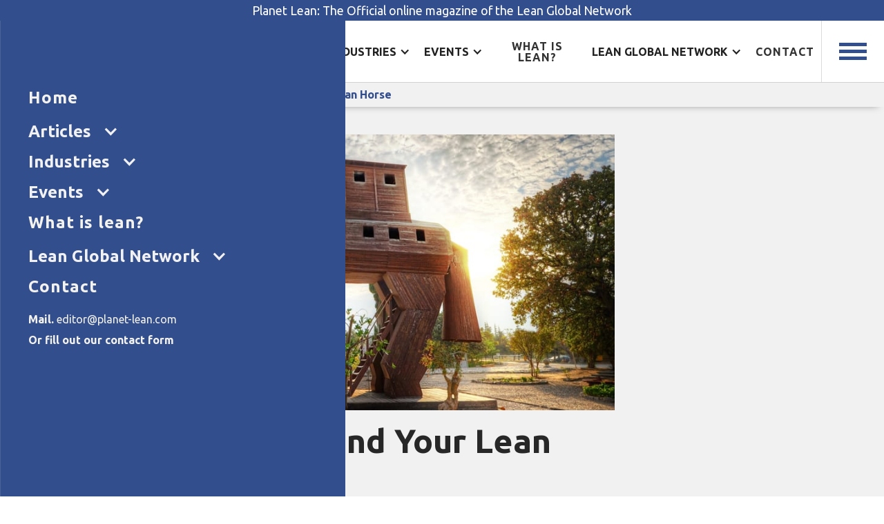

--- FILE ---
content_type: text/html
request_url: https://www.planet-lean.com/articles/all-by-yourself-find-your-lean-trojan-horse
body_size: 16632
content:
<!DOCTYPE html><!-- Last Published: Mon Jan 19 2026 13:00:29 GMT+0000 (Coordinated Universal Time) --><html data-wf-domain="www.planet-lean.com" data-wf-page="63e10f21107b4a4e585cf234" data-wf-site="63e10e9fed21c8eec4e91804" lang="en" data-wf-collection="63e10f21107b4a08c75cf232" data-wf-item-slug="all-by-yourself-find-your-lean-trojan-horse"><head><meta charset="utf-8"/><title>All by Yourself? Find Your Lean Trojan Horse</title><meta content="All by Yourself? Find Your Lean Trojan Horse" property="og:title"/><meta content="https://cdn.prod.website-files.com/63e10f20140d9cbf73f9b946/649051714935bc23533e7585_Find-your-Trojan-Horse-when-starting-off-a-lean-transformation.jpeg" property="og:image"/><meta content="All by Yourself? Find Your Lean Trojan Horse" property="twitter:title"/><meta content="https://cdn.prod.website-files.com/63e10f20140d9cbf73f9b946/649051714935bc23533e7585_Find-your-Trojan-Horse-when-starting-off-a-lean-transformation.jpeg" property="twitter:image"/><meta content="width=device-width, initial-scale=1" name="viewport"/><link href="https://cdn.prod.website-files.com/63e10e9fed21c8eec4e91804/css/planet-lean.shared.7b9cec82a.min.css" rel="stylesheet" type="text/css" integrity="sha384-e5zsgq0Qg05sD+Bn378atxx9xsHxi4BUIgCQgrpRZUqcG7W9odnARyCDj7Gpjoec" crossorigin="anonymous"/><link href="https://fonts.googleapis.com" rel="preconnect"/><link href="https://fonts.gstatic.com" rel="preconnect" crossorigin="anonymous"/><script src="https://ajax.googleapis.com/ajax/libs/webfont/1.6.26/webfont.js" type="text/javascript"></script><script type="text/javascript">WebFont.load({  google: {    families: ["Ubuntu:300,300italic,400,400italic,500,500italic,700,700italic","Cardo:regular,italic,700"]  }});</script><script type="text/javascript">!function(o,c){var n=c.documentElement,t=" w-mod-";n.className+=t+"js",("ontouchstart"in o||o.DocumentTouch&&c instanceof DocumentTouch)&&(n.className+=t+"touch")}(window,document);</script><link href="https://cdn.prod.website-files.com/63e10e9fed21c8eec4e91804/645e2ddc6ef85e96abfb115c_pl-favicon.png" rel="shortcut icon" type="image/x-icon"/><link href="https://cdn.prod.website-files.com/63e10e9fed21c8eec4e91804/645e2de9c7969289ec66494b_pl-webclip.png" rel="apple-touch-icon"/><script async="" src="https://www.googletagmanager.com/gtag/js?id=G-E4L75E4B1Q"></script><script type="text/javascript">window.dataLayer = window.dataLayer || [];function gtag(){dataLayer.push(arguments);}gtag('set', 'developer_id.dZGVlNj', true);gtag('js', new Date());gtag('config', 'G-E4L75E4B1Q');</script><!-- Google Tag Manager -->
<script>(function(w,d,s,l,i){w[l]=w[l]||[];w[l].push({'gtm.start':
new Date().getTime(),event:'gtm.js'});var f=d.getElementsByTagName(s)[0],
j=d.createElement(s),dl=l!='dataLayer'?'&l='+l:'';j.async=true;j.src=
'https://www.googletagmanager.com/gtm.js?id='+i+dl;f.parentNode.insertBefore(j,f);
})(window,document,'script','dataLayer','GTM-MNG3FG7');</script>
<!-- End Google Tag Manager -->

<script id="jetboost-script" type="text/javascript"> window.JETBOOST_SITE_ID = "cleh47zja00ma0lyk4e4lhk2q"; (function(d) { var s = d.createElement("script"); s.src = "https://cdn.jetboost.io/jetboost.js"; s.async = 1; d.getElementsByTagName("head")[0].appendChild(s); })(document); </script>


<script type="text/javascript">
  // Check if the current page URL starts with the specified URL
  if (window.location.href.startsWith("https://planet-lean.webflow.io/articles/")) {
    // Create a new script element
    var script = document.createElement('script');
    script.type = 'text/javascript';
    script.src = 'https://platform-api.sharethis.com/js/sharethis.js#property=646741821b837f0019d4236c&product=sop';
    script.async = true;

    // Append the script element to the document's head
    document.head.appendChild(script);
  }
</script>
</head><body><div class="preheader"><div class="preheader__text"><a href="#" class="preheader--link">Planet Lean: The Official online magazine of the Lean Global Network<strong></strong></a></div></div><div class="navbar"><a href="/" class="navbar__brand w-inline-block"><img src="https://cdn.prod.website-files.com/63e10e9fed21c8eec4e91804/681b4dff95df79b20cf18025_planet-lean.svg" loading="lazy" alt="" class="navbar__brand--logo"/></a><div class="navbar__menu"><a href="/" class="navbar__menu--link">Home</a><div data-hover="false" data-delay="0" class="navbar-menu--dropdown w-dropdown"><div class="navbar-menu--dropdown--toggle w-dropdown-toggle"><div class="navbar-menu--dropdown-icon w-icon-dropdown-toggle"></div><div class="navbar-menu--dropdown-text">Articles</div></div><nav class="navbar-menu--dropdown-list w-dropdown-list"><a href="/articles" class="nabar-meu--dropdown-link all w-dropdown-link">All articles</a><div class="navbar-list-wrapper w-dyn-list"><div role="list" class="navbar-list w-dyn-items"><div role="listitem" class="navbar-item w-dyn-item"><a href="/categories/columns" class="nabar-meu--dropdown-link w-dropdown-link">Columns</a></div><div role="listitem" class="navbar-item w-dyn-item"><a href="/categories/case-studies" class="nabar-meu--dropdown-link w-dropdown-link">Case studies</a></div><div role="listitem" class="navbar-item w-dyn-item"><a href="/categories/features" class="nabar-meu--dropdown-link w-dropdown-link">Features</a></div><div role="listitem" class="navbar-item w-dyn-item"><a href="/categories/interviews" class="nabar-meu--dropdown-link w-dropdown-link">Interviews</a></div></div></div></nav></div><div data-hover="false" data-delay="0" class="navbar-menu--dropdown w-dropdown"><div class="navbar-menu--dropdown--toggle w-dropdown-toggle"><div class="navbar-menu--dropdown-icon w-icon-dropdown-toggle"></div><div class="navbar-menu--dropdown-text">Industries</div></div><nav class="navbar-menu--dropdown-list w-dropdown-list"><div class="navbar-list-wrapper w-dyn-list"><div role="list" class="navbar-list w-dyn-items"><div role="listitem" class="navbar-item w-dyn-item"><a href="/categories/focus-lean-construction" class="nabar-meu--dropdown-link w-dropdown-link">Lean Construction</a></div><div role="listitem" class="navbar-item w-dyn-item"><a href="/categories/focus-lean-digital" class="nabar-meu--dropdown-link w-dropdown-link">Lean Digital</a></div><div role="listitem" class="navbar-item w-dyn-item"><a href="/categories/focus-lean-n-food" class="nabar-meu--dropdown-link w-dropdown-link">Lean-n-Food</a></div><div role="listitem" class="navbar-item w-dyn-item"><a href="/categories/focus-lean-product-development" class="nabar-meu--dropdown-link w-dropdown-link">Lean Product Development</a></div><div role="listitem" class="navbar-item w-dyn-item"><a href="/categories/focus-lean-manufacturing" class="nabar-meu--dropdown-link w-dropdown-link">Lean Manufacturing</a></div><div role="listitem" class="navbar-item w-dyn-item"><a href="/categories/focus-lean-government" class="nabar-meu--dropdown-link w-dropdown-link">Lean Government</a></div><div role="listitem" class="navbar-item w-dyn-item"><a href="/categories/focus-lean-healthcare" class="nabar-meu--dropdown-link w-dropdown-link">Lean Healthcare</a></div><div role="listitem" class="navbar-item w-dyn-item"><a href="/categories/focus-lean-services" class="nabar-meu--dropdown-link w-dropdown-link">Lean Services</a></div></div></div></nav></div><div data-hover="false" data-delay="0" class="navbar-menu--dropdown w-dropdown"><div class="navbar-menu--dropdown--toggle w-dropdown-toggle"><div class="navbar-menu--dropdown-icon w-icon-dropdown-toggle"></div><div class="navbar-menu--dropdown-text">Events</div></div><nav class="navbar-menu--dropdown-list w-dropdown-list"><a href="/lean-global-connection-2025" class="nabar-meu--dropdown-link w-dropdown-link">Lean Global Connection</a></nav></div><a href="/what-is-lean" class="navbar__menu--link">What is lean?</a><div data-hover="false" data-delay="0" class="navbar-menu--dropdown w-dropdown"><div class="navbar-menu--dropdown--toggle w-dropdown-toggle"><div class="navbar-menu--dropdown-icon w-icon-dropdown-toggle"></div><div class="navbar-menu--dropdown-text">Lean global network</div></div><nav class="navbar-menu--dropdown-list w-dropdown-list"><a href="/lean-global-network" class="nabar-meu--dropdown-link w-dropdown-link">About LGN</a><a href="/lean-global-network/what-we-do" class="nabar-meu--dropdown-link w-dropdown-link">What we do</a><a href="/lean-global-network/how-to-join" class="nabar-meu--dropdown-link w-dropdown-link">How to join</a><a href="/lean-global-network/institutes" class="nabar-meu--dropdown-link w-dropdown-link">Institutes</a><a href="/lean-global-network/publications" class="nabar-meu--dropdown-link w-dropdown-link">Publications</a></nav></div><a href="/contact" class="navbar__menu--link">Contact</a></div><a data-w-id="455c0547-9409-0b2f-b494-ef36a9bf9f96" href="#" class="hamburger__container w-inline-block"><div class="hamburger__menu--wrap"><div class="hamburger__menu--line"></div><div class="hamburger__menu--line middle"></div><div class="hamburger__menu--line"></div></div></a><div class="navbar__mobile"><a href="/" class="navbar__mobile--link">Home</a><div data-hover="false" data-delay="0" class="navbar__mobile-dropdown w-dropdown"><div class="navbar__mobile--dropdown-toggle w-dropdown-toggle"><div class="navbar__mobile-dropdown-icon w-icon-dropdown-toggle"></div><div class="navbar-menu--dropdown-text mobile">Articles</div></div><nav class="navbar__mobile--dropdown-list w-dropdown-list"><a href="/articles" class="navbar__mobile--dropdown-link">All articles</a><div class="navbar-list-wrapper w-dyn-list"><div role="list" class="navbar-list w-dyn-items"><div role="listitem" class="navbar-item w-dyn-item"><a href="/categories/columns" class="navbar__mobile--dropdown-link">Columns</a></div><div role="listitem" class="navbar-item w-dyn-item"><a href="/categories/case-studies" class="navbar__mobile--dropdown-link">Case studies</a></div><div role="listitem" class="navbar-item w-dyn-item"><a href="/categories/features" class="navbar__mobile--dropdown-link">Features</a></div><div role="listitem" class="navbar-item w-dyn-item"><a href="/categories/interviews" class="navbar__mobile--dropdown-link">Interviews</a></div></div></div></nav></div><div data-hover="false" data-delay="0" class="navbar__mobile-dropdown w-dropdown"><div class="navbar__mobile--dropdown-toggle w-dropdown-toggle"><div class="navbar__mobile-dropdown-icon w-icon-dropdown-toggle"></div><div class="navbar-menu--dropdown-text mobile">Industries</div></div><nav class="navbar__mobile--dropdown-list w-dropdown-list"><div class="navbar-list-wrapper w-dyn-list"><div role="list" class="navbar-list w-dyn-items"><div role="listitem" class="navbar-item w-dyn-item"><a href="/categories/focus-lean-construction" class="navbar__mobile--dropdown-link w-dropdown-link">Lean Construction</a></div><div role="listitem" class="navbar-item w-dyn-item"><a href="/categories/focus-lean-digital" class="navbar__mobile--dropdown-link w-dropdown-link">Lean Digital</a></div><div role="listitem" class="navbar-item w-dyn-item"><a href="/categories/focus-lean-n-food" class="navbar__mobile--dropdown-link w-dropdown-link">Lean-n-Food</a></div><div role="listitem" class="navbar-item w-dyn-item"><a href="/categories/focus-lean-product-development" class="navbar__mobile--dropdown-link w-dropdown-link">Lean Product Development</a></div><div role="listitem" class="navbar-item w-dyn-item"><a href="/categories/focus-lean-manufacturing" class="navbar__mobile--dropdown-link w-dropdown-link">Lean Manufacturing</a></div><div role="listitem" class="navbar-item w-dyn-item"><a href="/categories/focus-lean-government" class="navbar__mobile--dropdown-link w-dropdown-link">Lean Government</a></div><div role="listitem" class="navbar-item w-dyn-item"><a href="/categories/focus-lean-healthcare" class="navbar__mobile--dropdown-link w-dropdown-link">Lean Healthcare</a></div><div role="listitem" class="navbar-item w-dyn-item"><a href="/categories/focus-lean-services" class="navbar__mobile--dropdown-link w-dropdown-link">Lean Services</a></div></div></div></nav></div><div data-hover="false" data-delay="0" class="navbar__mobile-dropdown w-dropdown"><div class="navbar__mobile--dropdown-toggle w-dropdown-toggle"><div class="navbar__mobile-dropdown-icon w-icon-dropdown-toggle"></div><div class="navbar-menu--dropdown-text mobile">Events</div></div><nav class="navbar__mobile--dropdown-list w-dropdown-list"><a href="/lean-global-connection-2025" class="navbar__mobile--dropdown-link">Lean Global Connection</a></nav></div><a href="/what-is-lean" class="navbar__mobile--link">What is lean?</a><div data-hover="false" data-delay="0" class="navbar__mobile-dropdown w-dropdown"><div class="navbar__mobile--dropdown-toggle w-dropdown-toggle"><div class="navbar__mobile-dropdown-icon w-icon-dropdown-toggle"></div><div class="navbar-menu--dropdown-text mobile">Lean Global Network</div></div><nav class="navbar__mobile--dropdown-list w-dropdown-list"><a href="/lean-global-network" class="navbar__mobile--dropdown-link">About LGN</a><a href="/lean-global-network/what-we-do" class="navbar__mobile--dropdown-link">What we do</a><a href="/lean-global-network/how-to-join" class="navbar__mobile--dropdown-link">How to join</a><a href="/lean-global-network/institutes" class="navbar__mobile--dropdown-link">Institutes</a><a href="/lean-global-network/publications" class="navbar__mobile--dropdown-link">Publications</a></nav></div><a href="/contact" class="navbar__mobile--link">Contact</a><div class="mobile__search--bar hide"><div class="heading__search--block w-form"><form id="wf-form-search" name="wf-form-search" data-name="search" action="/artikel" method="get" class="heading__search--field" data-wf-page-id="63e10f21107b4a4e585cf234" data-wf-element-id="455c0547-9409-0b2f-b494-ef36a9bf9fa8" data-turnstile-sitekey="0x4AAAAAAAQTptj2So4dx43e"><input class="heading__search--input w-input" maxlength="256" name="search-2" data-name="Search 2" placeholder="Search for topics..." type="text" id="search-2" required=""/><input type="submit" data-wait="Please wait..." class="heading__search--button w-button" value="Search"/></form><div class="w-form-done"><div>Thank you! Your submission has been received!</div></div><div class="w-form-fail"><div>Oops! Something went wrong while submitting the form.</div></div></div></div><div class="navbar__mobile--contact--wrap"><a href="mailto:editor@planet-lean.com" class="navbar__mobile--contact--link"><strong>Mail. </strong>editor@planet-lean.com</a><a href="/contact" class="navbar__mobile--contact--link"><strong>Or fill out our contact form</strong><br/></a></div></div></div><div class="article__top--title"><div class="article__top--title-text">All by Yourself? Find Your Lean Trojan Horse</div></div><div class="breadcrumb"><div class="breadcrumb-container"><a href="/" class="breadcrumb-link">Home</a><img src="https://cdn.prod.website-files.com/63e10e9fed21c8eec4e91804/645e19bd55e2226e32752ec0_np_right-arrow_796317_355090.svg" loading="lazy" alt="" class="breadcrumb-icon"/><a href="/articles" class="breadcrumb-link">Articles</a><img src="https://cdn.prod.website-files.com/63e10e9fed21c8eec4e91804/645e19bd55e2226e32752ec0_np_right-arrow_796317_355090.svg" loading="lazy" alt="" class="breadcrumb-icon"/><a href="/articles/all-by-yourself-find-your-lean-trojan-horse" aria-current="page" class="breadcrumb-link w--current">All by Yourself? Find Your Lean Trojan Horse</a></div></div><div class="article__body"><div class="article__container"><img src="https://cdn.prod.website-files.com/63e10f20140d9cbf73f9b946/649051714935bc23533e7585_Find-your-Trojan-Horse-when-starting-off-a-lean-transformation.jpeg" loading="lazy" alt="" class="featured-image"/><div class="w-embed"><style>
.rtb sub {
  display: inline-block;
  text-align: center;
}
</style></div><h1 class="article__h1">All by Yourself? Find Your Lean Trojan Horse</h1><div class="article__redacteur--wrap"><div class="article__redacteur">Rob van Gorkom</div><div class="article__redacteur w-dyn-bind-empty"></div><div class="article__redacteur w-dyn-bind-empty"></div><div class="article__redacteur--dot">•</div><div class="agenda__start--date dayclass">December 15, 2015</div></div><div class="tag__wrapper"><div class="tag__list--wrapper w-dyn-list"><div role="list" class="tag__list w-dyn-items"><div role="listitem" class="tag__item w-dyn-item"><a href="/tags/lean-coaching" class="tag">lean coaching</a></div><div role="listitem" class="tag__item w-dyn-item"><a href="/tags/lean-in-russia" class="tag">lean in Russia</a></div><div role="listitem" class="tag__item w-dyn-item"><a href="/tags/lean-management" class="tag">lean management</a></div><div role="listitem" class="tag__item w-dyn-item"><a href="/tags/lean-retail" class="tag">lean retail</a></div><div role="listitem" class="tag__item w-dyn-item"><a href="/tags/lean-services" class="tag">lean services</a></div><div role="listitem" class="tag__item w-dyn-item"><a href="/tags/lean-transformations" class="tag">Lean transformations</a></div></div></div><div class="resize-wrap"><div>Control text size:</div><a id="increase" href="#" class="font-size-plus w-inline-block"><div>A+</div></a><div class="seperator"></div><a id="decrease" href="#" class="font-size-minus w-inline-block"><div>A-</div></a></div></div><div class="rtb w-richtext"><p><strong>FEATURE ARTICLE - Sometimes, introducing lean thinking in an organization can make you feel lonely and hopeless. This article, which draws on the author&#x27;s experience working with a chain of supermarkets in Siberia, offers some tips on what to do to start off a lean transformation.</strong></p><div class="w-embed"><hr></div><p><em>Words: Rob van Gorkom, senior advisor and trainer, </em><a href="http://www.leaninstituut.nl" target="_blank"><em>Lean Management Instituut</em></a></p><div class="w-embed"><hr></div><p>Lean can be a lonely track, at least at first. When you start off, you are often the only person who is truly convinced of the need of applying lean, and getting others on board seems almost impossible.</p><p>As someone who supports organizations in their transformation, I have experienced this many times myself. Although, I must say that the time I felt the loneliest was when I first went to Biysk, Siberia, to introduce a chain of supermarkets to the principles of lean thinking.</p><p>The cultural differences and the uniqueness of the place alone made this one of the most challenging, but ultimately rewarding experiences I have ever had. What’s very interesting to me is how resilient we can be as people: it is in those situations that you need to find ways to cope alone, and you always do. Eventually.</p><figure class="w-richtext-align-center w-richtext-figure-type-image"><div><img src="https://cdn.prod.website-files.com/63e10f20140d9cbf73f9b946/6412d44e55d47570750ca4c1_Bringing-lean-to-Siberia.png" alt=""/></div></figure><p>I have learned a few things during my 11 visits to Siberia, which I will share in this article in the form of suggestions on what to keep in mind when approaching a lean transformation on your own.</p><p>But before, I should probably introduce the company.</p><div class="w-embed"><hr></div><p><strong>THE ORGANIZATION</strong></p><figure class="w-richtext-align-center w-richtext-figure-type-image"><div><img src="https://cdn.prod.website-files.com/63e10f20140d9cbf73f9b946/6412d44e55d4754d3b0ca4bd_Aniks-wants-to-become-a-cozy-place-for-people-in-the-community.jpeg" alt=""/></div></figure><p>Yuri Alexander Nikitin, who today is the CEO of Aniks, started the company 22 years ago selling chocolate bars in the streets of Biysk, a city of 220,000 located on the road between Novosibirsk and Mongolia.</p><p>Today, Aniks has 180 supermarkets across the Altay region. The company’s strategy, which management is trying to support by applying lean principles, focuses on providing fresh products, care and joy to its customers. “Creating a cozy place” is the company’s motto.</p><p>The organization wants its supermarkets to become focal points in the neighborhoods they serve, cozy places that facilitate social interaction. Management believes this is what the company is building its competitive advantage on. In an increasingly busy market (in which a lot of capital is being pumped in the form of Russian and foreign chains – Lenta and Metro respectively – that are opening their 24-hour branches all over the country), this can be a great differentiator.</p><div class="w-embed"><hr></div><p><strong>THE PROBLEM AT HAND</strong></p><p>I first visited Aniks in mid-2013 to deliver a three-day training.</p><p>Yuri Alexander wanted everyone in the company to concentrate on Aniks’ mission – <em>Fresh, Care and Joy</em> – and saw lean as something that could help.</p><p>“I’m interested in skills and cultural change. If Aniks wants to be successful we need to win the hearts and minds of each and every one of our employees, whom we need to turn into problem solvers,” he told me before I started my training session.</p><p>Aniks had to find a way to mobilize and engage its 5,000 employees, working in 180 shops spread over a region four times the size of Holland. “Please come over and introduce as many of us as possible to lean thinking and practice. I want us to investigate how this could help achieve our mission,” he said, aware of the crucial role people play in the improvement of daily work.</p><p>My response was something of a compromise between numbers and substance. First, I ran a training session to introduce lean thinking to 30 people, during which we discussed how lean principles could apply to <em>Fresh, Care and Joy</em>. Secondly, I helped them to create a strategic A3 on the issues keeping Aniks from delivering on its mission. Admittedly, I made a terrible mistake by letting so many people take part in such a complex session (strategic A3), which – sure enough – resulted in 30 very confused trainees, a very jet-lagged and frustrated consultant, and a widespread conviction among staff that many of Aniks’ problems were simply due to “Russian culture” and that there was nothing that could be done about it.</p><p>I had to cut the training short, because time was running out. My last two hours in Biysk were spent having a private conversation with Yuri Alexander. “So, is lean right for us? Can it help us?” he asked me. I reminded him of his own words – “I want my people to take responsibility for their shops” – and I explained that for that to happen it would be necessary to establish a system to unearth and solve problems every day.</p><p>I sketched the structure of a standup meeting, and went through some very basic problem solving principles before heading to the airport. Mr Alexander loved them, and asked me to come back.</p><p>Six weeks later, I was back in town to run a workshop on visual management. Together with three shop managers and their staff, we developed a standard for a standup meeting. We went through a lot in those three days (from SQDC metrics to coaching principles), and Aniks was able to successfully introduce visual management in three pilot shops. Building on this initial success, six weeks later (it was my third visit to Siberia) we were preparing managers, trainers and coaches for the roll-out of visual management and meetings to all shops over the course of 2014.</p><p>Sadly, things were actually not as good as they sounded (they never are). During my fourth visit, at the end of 2013, one of the pilot shop managers lamented that her people didn’t <em>see</em> the problems. “That’s a simple one,” I thought, “You guys need standards.” I therefore suggested to Yuri Alexander and Maria Sharipova, the by then appointed person responsible for the lean program at Aniks, that they create three <em>model shops</em>, to understand how to best manage operations.</p><p>In the following two visits, we introduced 5S (which turned out to be 3S, really) and the concept of standardized work in the pilot shops, which had proved so successful at first. We had a lot of trouble with the latter initially, with shop managers failing to see the benefits that standards could bring them and really fighting us on it.</p><p>Resistance was so strong that three hours before I boarded my flight to Siberia a few weeks later Maria told me that the managers of the model shops didn’t want to continue with the project. I thought a lot about the reasons why they were saying that, and I eventually realized that I had been encouraging them to work towards goals they didn’t feel as their own.</p><p>Unless I found a way to answer the question nagging people – “What’s in it for me?” – things would not change. If a manager’s monthly paycheck (and that of the manager’s boss, and so on) was primarily dependent on turnover but we were unable to explain what positive impact standard work could have on turnover, we simply wouldn’t get their attention. This is a very common mistake practitioners make (at least I did): for people to get on board you need to explain your objectives in terms of end-of-pipe results, in terms of practical things they can understand and influence.</p><p>So here’s my first tip…</p><p> <strong>TIP 1 -</strong> <strong>If you want to be successful in a lean transformation, you must connect the true ambitions of the group you are working with to end-of-pipe results they are able to influence.</strong> </p><figure class="w-richtext-align-center w-richtext-figure-type-image"><div><img src="https://cdn.prod.website-files.com/63e10f20140d9cbf73f9b946/6412d44e55d4750ab30ca4c5_Fresh-Care-and-Joy-is-Aniks-motto.jpeg" alt=""/></div></figure><p>Despite the complaints and the resistance, I still made it to Siberia for the following visit. Given the situation, I thought the best thing to do would be to focus solely on one specific problem and to forget about the rest for a moment. We picked an issue in one of Aniks’ bakeries (the chain’s shops sell freshly-baked bread, pies and sweets).</p><p>Little did I know, that’s when the situation finally started to change.</p><p>The perceived problem was one of space and capacity: Aniks bakers make products in tiny bakeries of just 8 square meters. I asked them and their shop managers what result they were after, and they said they wanted to ensure that bread is always fresh and available to customers. The ideal state would be to have as many types of bread, pies and sweets available on the shelves at all times as possible. “At least three of each, but the more the better,” they said.</p><p>That’s when we started our kaizen, by observing how many times a product was not available on the shelves.</p><p>I was told almost immediately that there was not enough capacity to have that mix of products throughout the day. “There are several processes in the bakery, and each product has a different baking time,” one of the bakers objected, “Plus, our ovens are too small.”</p><p>The analysis of the process revealed how bakeries were actually using less than 50% of their capacity, and I soon found out that management had received requests for dozens of new ovens from across the Aniks network. These machines cost between €10,000 and €12,000, and use a lot of expensive electricity. Buying a big batch of them, which the company intended to do, would be extremely costly.</p><figure class="w-richtext-align-center w-richtext-figure-type-image"><div><img src="https://cdn.prod.website-files.com/63e10f20140d9cbf73f9b946/6412d44e55d475580f0ca4c6_Aniks-has-bakeries-preparing-fresh-pies-bread-and-sweets-every-day.jpeg" alt=""/></div></figure><p>We investigated the problem and noticed that batches were too big, processes really unstable, and that there was a complete lack of visual aids. I explained that reorganizing the work would allow us to have even more variety than we were hoping for. All of a sudden, I was talking about something that made all the shop managers stop and listen: standardizing the different processes and visualizing demand and the production schedule of the mixers and ovens would allow us to influence turnover. This, in turn, would boost performance on the <em>Fresh</em>,<em> Care </em>and<em> Joy</em> metrics.</p><p>We developed a specific sequence of actions for baking products and introduced a pull system to see what clients were purchasing off the shelves. This told us what to make next, and made replenishment possible throughout the day.</p><p>This experiment, although very simple, was extremely successful. It resulted in a 20% increase in turnover in the pilot bakeries and in the company not purchasing any new ovens.</p><p>Additionally, these great results won the hearts and minds of the bakers and of shop and senior management.</p><p>There was also another benefit to this kaizen, which leads to my second tip for you.</p><p> <strong>TIP 2 – Countermeasures don’t cost money, and should be actively and personally implemented by those taking part in the kaizen.</strong> </p><p>My next visit to Aniks saw yet another surprise.</p><p>A law in Russia prevents too many stores of the same brand from opening in the same area (but apparently not for the same company to own different brands of supermarkets in the same place), which meant that Aniks became a franchising partner to another chain and opened the first SPAR-branded shop in the region.</p><p>Compared to Aniks, SPAR stores also sell hot meals and fresh salads. Or at least they are supposed to. When I visited, Aniks’ SPAR store had tremendous amounts of waste and was producing food of very low quality. People were working hard, but the results were simply not there.</p><p>In four days (the duration of my visit) we quantified waste in the shop, which was a shocking 80% of the supply of fresh food. A spaghetti chart, which we did at 6am in the shop’s kitchen, revealed that nobody really knew what was going on and that people were working really hard but had no idea of what their actual role was.</p><p>We made an A3 and in just four days we managed to reduce the lead-times to make the salads in the morning from four hours (with three cooks) to one hour and twenty minutes (with one cook).</p><p>However, the real lesson the visit taught me had nothing to do with a successful kaizen. Besides all the efforts we had made in the bakeries and elsewhere at Aniks, Maria and I had also worked hard to build and train a team of internal lean practitioners, in order to create a base of knowledge and experience the company could rely upon. At the end of the event, one of the trainees, Olesya, who co-ran the kaizen event at the SPAR shop, told me: “Thank you, Rob, now I finally understand what you mean by PDCA.” After all the “classroom” training on the philosophy, principles, and tools (A3 thinking in particular), it was actually the practical, on-the-job experimentation that did the trick. So here’s my next tip:</p><p> <strong>TIP 3 – When developing people, focus on taking them with you on the gemba and encourage them to try PDCA for themselves, and to run experiments.</strong> </p><figure class="w-richtext-align-center w-richtext-figure-type-image"><div><img src="https://cdn.prod.website-files.com/63e10f20140d9cbf73f9b946/6412d44d55d47518a80ca4bb_The-supermarket-chain-discovered-the-importance-of-taking-people-to-the-gemba.jpeg" alt=""/></div></figure><p>To finish the story, we must go back to the bakeries. Besides improving the process, the kaizen made the bakery easier to manage by introducing two visual aids. The first is a very simple A4 diagram displaying all the products that should be on the shelves at each time of the day. By checking every hour whether the products are actually available or not, bakers and shop managers can notice problems at an early stage. The second aid is a visualized sequence of the production schedule, time and activities (both for men and machines) for each baking cycle of the day, which immediately shows whether the bakery is on schedule or not.</p><p>Together, these visual tools proved especially valuable for shop managers who, prior to the kaizen, didn’t have a clue of what was actually happening (let alone what should be happening) in the bakeries. In the end, one of the bakeries was doing extremely well, while the other was making no actual progress. There is no doubt that the success of the first one came down to the manager getting involved and talking to her bakers every day, solving problems with them, and constantly monitoring whether fresh products were on the shelves or not. So my fourth and last tip:</p><p> <strong>TIP 4 – Always visualize the earliest point of deviation to enable management to embrace their role as lean leaders.</strong> </p><p>In the spring of 2014 Maria, my interpreter Olesya and I invited senior shop management Larissa and Elena (each of them responsible for 80-90 shops) to one of the pilot bakeries at 10pm. Natalya, the shop manager, was also present, as she wasn’t comfortable having Elena and Larissa over without her being there. Once we were inside (the shop was closed) Natalya started to tell about the changes the shop had implemented. There was such enthusiasm in her voice and she seemed so engaged that Olesya leaned forward and whispered to me: “I think your job is done, Rob.” That was the first time, after months of doubts and questions about the “ROI of lean,” that we had full management commitment: for the results but most of all for the way those results were achieved. In the end, in the bakeries we succeeded in connecting end-of-pipe results to turnover and in doing so we got people and management interested in concepts like standardized work, 5S and visual management. In a way the bakery kaizen became our “Trojan Horse” to introduce lean at Aniks.</p><p>So what happened next? During my last visits of 2014 we developed and tested a program for bakers and shop managers to improve the freshness and availability of bread, pies and sweets on the shelves. To read about the results, but also about Maria’s experience introducing lean at Aniks, please read her note below.</p><p> </p><figure style="max-width:40%" class="w-richtext-align-center w-richtext-figure-type-image"><div><img src="https://cdn.prod.website-files.com/63e10f20140d9cbf73f9b946/6412d44d55d475fdba0ca4ba_riaSharipova.jpeg" alt=""/></div></figure><p><em>“Rob’s article made me excited as it allowed me to reminisce about our achievements and the difficulties we faced while working together and the ways we overcame them. The feeling of loneliness he talks about at the beginning of the article reminded me of my own and made me think of how much Rob helped me to cope with it. So, my advice to people who are only at the first step of their journey is to have a lot of patience as not everyone – at least at first – will be sharing your values and think in the same way you do. Don&#x27;t give up or feel disappointed, though. Believe in what you are doing, achieve some initial results and you will be heard eventually.</em></p><p> </p><p><em>I also fully agree with Rob when he talks about the necessity to show people their real goals in connection with the end-of-pipeline result. </em></p><p> </p><p><em>Even today, after successfully introducing lean in more than 100 bakeries (where we achieved great results in terms of quantity and quality of products and an increase in turnover), I constantly remind people of what sets lean apart from other approaches and the essence of these principles.</em></p><p> </p><p><em>Working with Rob was an invaluable experience for me and my team, and I would like to thank him for all that he has done for Aniks.”</em></p><p> </p><p>Maria Sharipova, lean program manager, Aniks</p><div class="w-embed"><hr></div><p><strong><sub>THE AUTHOR</sub></strong></p><figure style="max-width:30%" class="w-richtext-align-center w-richtext-figure-type-image"><div><img src="https://cdn.prod.website-files.com/63e10f20140d9cbf73f9b946/6412d44d55d4756d0c0ca4bc_RobvGorkom.jpeg" alt=""/></div><figcaption><strong>Rob van Gorkom is a senior advisor and trainer at the Lean Management Instituut in the Netherlands</strong></figcaption></figure><div class="w-embed"><hr></div></div><div class="padding__small"></div><h1 class="events__title">Read more</h1><div class="articles-more"><div class="articles__list--wraper w-dyn-list"><div role="list" class="articles__list w-dyn-items"><div id="w-node-eb19bda7-7cda-7517-2381-2b6a427f9dd0-585cf234" role="listitem" class="articles__list--item w-dyn-item"><div class="article__link--block"><a href="/articles/gemba-walk-alliance-lean-production" class="article-link-block w-inline-block"><img src="https://cdn.prod.website-files.com/63e10f20140d9cbf73f9b946/6490521e72dd3941d692ebad_Join-a-gemba-walk-at-Alliance-to-discover-how-lean-thinking-is-pushing-the-company-s-MIM-technology.jpeg" loading="lazy" alt="People development and competitivess - the Alliance story" class="article__image"/></a><img src="https://cdn.prod.website-files.com/63e10e9fed21c8eec4e91804/642d1e366a4956e637e35234_360_F_251955356_FAQH0U1y1TZw3ZcdPGybwUkH90a3VAhb.avif" loading="lazy" alt="" class="article__image w-condition-invisible"/><div class="agenda__start--date dayclass">May 15, 2017</div><a fs-cmsfilter-field="articles" href="/articles/gemba-walk-alliance-lean-production" class="article-link-block w-inline-block"><div class="article__content--title">People development and competitivess - the Alliance story</div></a><div class="article-author"><div class="article-author-name">Catherine Chabiron</div><div class="article-author-name w-dyn-bind-empty"></div><div class="article-author-name w-dyn-bind-empty"></div></div><div class="article-excerpt w-richtext"><p><strong>NOTES FROM THE GEMBA – This month, Catherine visits a metal injection moulding specialist and hears about the strong link between growing people’s capabilities with lean thinking and staying competitive in a complex market.</strong></p></div><p id="textelement" class="ellipsis"></p><a href="/articles/gemba-walk-alliance-lean-production" class="article__button w-button">Continue reading</a><div class="articles__content"></div></div></div><div id="w-node-eb19bda7-7cda-7517-2381-2b6a427f9dd0-585cf234" role="listitem" class="articles__list--item w-dyn-item"><div class="article__link--block"><a href="/articles/hr-employee-partnership" class="article-link-block w-inline-block"><img src="https://cdn.prod.website-files.com/63e10f20140d9cbf73f9b946/6490541f7aebdd41f5d43bf8_The-new-labor-market-force-companies-to-offer-more-dynamic-work-partnerships-to-their-sought-after-employees.jpeg" loading="lazy" alt="A modern HR department must offer a dynamic work partnership" sizes="100vw" srcset="https://cdn.prod.website-files.com/63e10f20140d9cbf73f9b946/6490541f7aebdd41f5d43bf8_The-new-labor-market-force-companies-to-offer-more-dynamic-work-partnerships-to-their-sought-after-employees-p-500.jpeg 500w, https://cdn.prod.website-files.com/63e10f20140d9cbf73f9b946/6490541f7aebdd41f5d43bf8_The-new-labor-market-force-companies-to-offer-more-dynamic-work-partnerships-to-their-sought-after-employees-p-800.jpeg 800w, https://cdn.prod.website-files.com/63e10f20140d9cbf73f9b946/6490541f7aebdd41f5d43bf8_The-new-labor-market-force-companies-to-offer-more-dynamic-work-partnerships-to-their-sought-after-employees.jpeg 900w" class="article__image"/></a><img src="https://cdn.prod.website-files.com/63e10e9fed21c8eec4e91804/642d1e366a4956e637e35234_360_F_251955356_FAQH0U1y1TZw3ZcdPGybwUkH90a3VAhb.avif" loading="lazy" alt="" class="article__image w-condition-invisible"/><div class="agenda__start--date dayclass">January 25, 2017</div><a fs-cmsfilter-field="articles" href="/articles/hr-employee-partnership" class="article-link-block w-inline-block"><div class="article__content--title">A modern HR department must offer a dynamic work partnership</div></a><div class="article-author"><div class="article-author-name">Boaz Tamir</div><div class="article-author-name w-dyn-bind-empty"></div><div class="article-author-name w-dyn-bind-empty"></div></div><div class="article-excerpt w-richtext"><figure class="w-richtext-align-center w-richtext-figure-type-image"><div><img src="https://cdn.prod.website-files.com/63e10f20140d9cbf73f9b946/6490541f7aebdd41f5d43bf8_The-new-labor-market-force-companies-to-offer-more-dynamic-work-partnerships-to-their-sought-after-employees.jpeg" alt="talent retainment digital revolution"/></div></figure><p><strong>OPINION – The digital revolution has forever changed the nature of employment: today&#x27;s workers have more choice and employers competing for them than ever before. It&#x27;s about time our approach to HR reflected that.</strong></p></div><p id="textelement" class="ellipsis"></p><a href="/articles/hr-employee-partnership" class="article__button w-button">Continue reading</a><div class="articles__content"></div></div></div><div id="w-node-eb19bda7-7cda-7517-2381-2b6a427f9dd0-585cf234" role="listitem" class="articles__list--item w-dyn-item"><div class="article__link--block"><a href="/articles/business-school-gemba-womack" class="article-link-block w-inline-block"><img src="https://cdn.prod.website-files.com/63e10f20140d9cbf73f9b946/649052195c6cad5f65caa508_Management-schools-should-based-their-teachings-on-the-gemba-says-Jim-Womack.jpeg" loading="lazy" alt="Business school education should be gemba-based" class="article__image"/></a><img src="https://cdn.prod.website-files.com/63e10e9fed21c8eec4e91804/642d1e366a4956e637e35234_360_F_251955356_FAQH0U1y1TZw3ZcdPGybwUkH90a3VAhb.avif" loading="lazy" alt="" class="article__image w-condition-invisible"/><div class="agenda__start--date dayclass">March 27, 2017</div><a fs-cmsfilter-field="articles" href="/articles/business-school-gemba-womack" class="article-link-block w-inline-block"><div class="article__content--title">Business school education should be gemba-based</div></a><div class="article-author"><div class="article-author-name">Jim Womack</div><div class="article-author-name w-dyn-bind-empty"></div><div class="article-author-name w-dyn-bind-empty"></div></div><div class="article-excerpt w-richtext"><p><strong>WOMACK’S YOKOTEN – Somehow surprisingly, management schools teach very little about management, and when they do all learning is classroom-based. Instead, they should go to the gemba.</strong></p></div><p id="textelement" class="ellipsis"></p><a href="/articles/business-school-gemba-womack" class="article__button w-button">Continue reading</a><div class="articles__content"></div></div></div><div id="w-node-eb19bda7-7cda-7517-2381-2b6a427f9dd0-585cf234" role="listitem" class="articles__list--item w-dyn-item"><div class="article__link--block"><a href="/articles/lean-it-banking-challenges" class="article-link-block w-inline-block"><img src="https://cdn.prod.website-files.com/63e10f20140d9cbf73f9b946/6491cc9288d8dec45df070b8_Three-challenges-banks-face-and-how-lean-IT-can-come-to-the-rescue.jpg" loading="lazy" alt="Without lean IT our banks have no way to fight competition" sizes="100vw" srcset="https://cdn.prod.website-files.com/63e10f20140d9cbf73f9b946/6491cc9288d8dec45df070b8_Three-challenges-banks-face-and-how-lean-IT-can-come-to-the-rescue-p-500.jpg 500w, https://cdn.prod.website-files.com/63e10f20140d9cbf73f9b946/6491cc9288d8dec45df070b8_Three-challenges-banks-face-and-how-lean-IT-can-come-to-the-rescue-p-800.jpg 800w, https://cdn.prod.website-files.com/63e10f20140d9cbf73f9b946/6491cc9288d8dec45df070b8_Three-challenges-banks-face-and-how-lean-IT-can-come-to-the-rescue.jpg 900w" class="article__image"/></a><img src="https://cdn.prod.website-files.com/63e10e9fed21c8eec4e91804/642d1e366a4956e637e35234_360_F_251955356_FAQH0U1y1TZw3ZcdPGybwUkH90a3VAhb.avif" loading="lazy" alt="" class="article__image w-condition-invisible"/><div class="agenda__start--date dayclass">January 23, 2017</div><a fs-cmsfilter-field="articles" href="/articles/lean-it-banking-challenges" class="article-link-block w-inline-block"><div class="article__content--title">Without lean IT our banks have no way to fight competition</div></a><div class="article-author"><div class="article-author-name">Marie-Pia Ignace</div><div class="article-author-name w-dyn-bind-empty"></div><div class="article-author-name w-dyn-bind-empty"></div></div><div class="article-excerpt w-richtext"><p><strong>FEATURE – The banking sector is floundering in the face of heavy regulation and increased competition from fintechs. So what can banks do? The author suggests they embrace lean IT in order to change their ways.</strong></p></div><p id="textelement" class="ellipsis"></p><a href="/articles/lean-it-banking-challenges" class="article__button w-button">Continue reading</a><div class="articles__content"></div></div></div></div></div></div><div class="articles__container-more"><h3 class="events__title">Read more</h3><div class="articles-more-wrapper w-condition-invisible"><div class="articles__list--wraper w-dyn-list"><div class="w-dyn-empty"><div>No items found.</div></div></div></div></div></div></div><div class="newsletter"><div class="newsletter__container"><div class="newsletter__heading">Don&#x27;t wanna miss a thing?</div><p class="newsletter__paragrpah">Subscribe for our newsletter and get early access to all exclusive Planet Lean articles.</p><a href="#newsletter" class="newsletter__button w-button">Subscribe to our newsletter</a></div></div><footer class="footer"><div class="footer__container"><div id="w-node-_8f4de167-b9ce-4d32-3f14-aa87ea845fd6-ea845fd4" class="footer__container--wrap"><div id="nieuwsbrief" class="footer__title">Subscribe to our newsletter</div><div id="newsletter" data-drip-embedded-form="79830180" class="newsletter__form w-form"><form id="wf-form-email" name="wf-form-email" data-name="email" method="get" class="newsletter__form--element" data-wf-page-id="63e10f21107b4a4e585cf234" data-wf-element-id="8f4de167-b9ce-4d32-3f14-aa87ea845fda" data-turnstile-sitekey="0x4AAAAAAAQTptj2So4dx43e"><input class="newsletter__form--field w-input" maxlength="256" name="email" data-name="email" placeholder="Email" type="email" id="subscribe" required=""/><input type="submit" data-wait="Please wait..." class="newsletter__form--submit w-button" value="Subscribe"/></form><div class="success__message w-form-done"><div>Thank you for subscribing</div></div><div class="w-form-fail"><div>Oops! Something went wrong while submitting the form.</div></div></div></div><div id="w-node-_8f4de167-b9ce-4d32-3f14-aa87ea845fe3-ea845fd4" class="footer__container--wrap hidden"><div class="footer__title">Follow us</div><div class="social__icons"><a href="https://www.instagram.com/thedutchhistorian/" target="_blank" class="social__link--block w-inline-block"><img src="https://cdn.prod.website-files.com/63e10e9fed21c8eec4e91804/6454db3acdc29ed66de61027_instagram--white.svg" loading="lazy" alt="" class="social__icon"/></a><a href="https://www.youtube.com/channel/UCYF-2YKYV6LLONbY6_MFU7g" target="_blank" class="social__link--block w-inline-block"><img src="https://cdn.prod.website-files.com/63e10e9fed21c8eec4e91804/6454db3acdc29e1699e61028_youtube--white.svg" loading="lazy" alt="" class="social__icon"/></a><a href="https://www.linkedin.com/company/the-dutch-historian/" target="_blank" class="social__link--block w-inline-block"><img src="https://cdn.prod.website-files.com/63e10e9fed21c8eec4e91804/6454db3acdc29ee4ffe61026_linkedin--white.svg" loading="lazy" alt="" class="social__icon"/></a></div></div><div id="w-node-_8f4de167-b9ce-4d32-3f14-aa87ea845fed-ea845fd4" class="footer__container--wrap"><div class="footer__title">Navigation</div><a href="/" class="footer__link">Homepage</a><a href="/articles" class="footer__link">Articles</a><a href="#" class="footer__link">Features</a><a href="#" class="footer__link">Case Studies</a><a href="#" class="footer__link">Columns</a><a href="#" class="footer__link">Interviews</a></div><div id="w-node-_8f4de167-b9ce-4d32-3f14-aa87ea845ffc-ea845fd4" class="footer__container--wrap"><div class="footer__title">Industries</div><div class="footer-list-wrapper w-dyn-list"><div role="list" class="footer-list w-dyn-items"><div role="listitem" class="footer-item w-dyn-item"><a href="/categories/focus-lean-construction" class="footer__link">Lean Construction</a></div><div role="listitem" class="footer-item w-dyn-item"><a href="/categories/focus-lean-digital" class="footer__link">Lean Digital</a></div><div role="listitem" class="footer-item w-dyn-item"><a href="/categories/focus-lean-n-food" class="footer__link">Lean-n-Food</a></div><div role="listitem" class="footer-item w-dyn-item"><a href="/categories/focus-lean-product-development" class="footer__link">Lean Product Development</a></div><div role="listitem" class="footer-item w-dyn-item"><a href="/categories/focus-lean-manufacturing" class="footer__link">Lean Manufacturing</a></div><div role="listitem" class="footer-item w-dyn-item"><a href="/categories/focus-lean-government" class="footer__link">Lean Government</a></div><div role="listitem" class="footer-item w-dyn-item"><a href="/categories/focus-lean-healthcare" class="footer__link">Lean Healthcare</a></div><div role="listitem" class="footer-item w-dyn-item"><a href="/categories/focus-lean-services" class="footer__link">Lean Services</a></div></div></div></div><div id="w-node-_8f4de167-b9ce-4d32-3f14-aa87ea846006-ea845fd4" class="footer__container--wrap"><div class="footer__title">Companies</div><div class="footer-list-wrapper w-dyn-list"><div role="list" class="footer-list w-dyn-items"><div role="listitem" class="footer-item w-dyn-item"><a href="/lean-companies/365-bakeries" class="footer__link">365 bakeries</a></div><div role="listitem" class="footer-item w-dyn-item"><a href="/lean-companies/consorci-sanitari-del-garraf" class="footer__link">Consorci Sanitari Alt Penedès-Garraf</a></div><div role="listitem" class="footer-item w-dyn-item"><a href="/lean-companies/dreamplace-hotels-resorts" class="footer__link">Dreamplace Hotels &amp; Resorts</a></div><div role="listitem" class="footer-item w-dyn-item"><a href="/lean-companies/halfway" class="footer__link">Halfway</a></div><div role="listitem" class="footer-item w-dyn-item"><a href="/lean-companies/instituto-de-oncologia-do-vale" class="footer__link">Instituto de oncologia do Vale</a></div><div role="listitem" class="footer-item w-dyn-item"><a href="/lean-companies/sulamerica" class="footer__link">SulAmérica</a></div><div role="listitem" class="footer-item w-dyn-item"><a href="/lean-companies/theodo" class="footer__link">Theodo</a></div><div role="listitem" class="footer-item w-dyn-item"><a href="/lean-companies/toyota" class="footer__link">Toyota</a></div></div></div></div><div id="w-node-_8f4de167-b9ce-4d32-3f14-aa87ea846010-ea845fd4" class="footer__container--wrap"><div class="footer__title">About</div><a href="#" class="footer__link">What is Lean?</a><a href="/lean-global-network" class="footer__link">Lean Global Network</a><a href="/our-team" class="footer__link">Our Team</a><a href="/our-mission" class="footer__link">Our Mission</a><a href="/contact" class="footer__link">Contact</a></div><div id="w-node-_8f4de167-b9ce-4d32-3f14-aa87ea846019-ea845fd4" class="footer__container--wrap"><div class="footer__copyright">© 2023 Planet Lean<a target="_blank" href="https://www.atlasobscura.com/contact_form"></a><br/></div></div><div id="w-node-_3e8f7456-d403-8daa-2103-cc5a2649c653-ea845fd4" class="footer__container--wrap"><div class="footer__copyright"><a href="/privacy-policy" class="footer__copyright--link">Privacy Policy</a><a target="_blank" href="https://www.atlasobscura.com/contact_form"></a><br/></div></div><div id="w-node-_8f4de167-b9ce-4d32-3f14-aa87ea84601f-ea845fd4" class="footer__container--wrap"><div class="footer__copyright">Website by: <a href="https://www.reclamefabriek.nl" target="_blank" class="footer__copyright--link">Reclamefabriek</a><a target="_blank" href="https://www.atlasobscura.com/contact_form"></a><br/></div></div></div></footer><script src="https://d3e54v103j8qbb.cloudfront.net/js/jquery-3.5.1.min.dc5e7f18c8.js?site=63e10e9fed21c8eec4e91804" type="text/javascript" integrity="sha256-9/aliU8dGd2tb6OSsuzixeV4y/faTqgFtohetphbbj0=" crossorigin="anonymous"></script><script src="https://cdn.prod.website-files.com/63e10e9fed21c8eec4e91804/js/planet-lean.schunk.36b8fb49256177c8.js" type="text/javascript" integrity="sha384-4abIlA5/v7XaW1HMXKBgnUuhnjBYJ/Z9C1OSg4OhmVw9O3QeHJ/qJqFBERCDPv7G" crossorigin="anonymous"></script><script src="https://cdn.prod.website-files.com/63e10e9fed21c8eec4e91804/js/planet-lean.schunk.aac42b252e609883.js" type="text/javascript" integrity="sha384-IJe8V/ERdaGVvIh/VQbFxY79ATfRAn2968JE3G+G1y7KO5Zu5u57SdJS1sj64Uwn" crossorigin="anonymous"></script><script src="https://cdn.prod.website-files.com/63e10e9fed21c8eec4e91804/js/planet-lean.6ac69769.0b3ff7aed9f6652c.js" type="text/javascript" integrity="sha384-4xWm8mM2vTlwmaqf9kEDz4yq6SNjXU7dOHdhX0Vfiv2Pglm3+DxtnokEFZhy0sYP" crossorigin="anonymous"></script><!-- Google Tag Manager (noscript) -->
<noscript><iframe src="https://www.googletagmanager.com/ns.html?id=GTM-MNG3FG7"
height="0" width="0" style="display:none;visibility:hidden"></iframe></noscript>
<!-- End Google Tag Manager (noscript) -->

<script>
const elements = document.querySelectorAll('.article-excerpt');  // Use class selector instead of ID selector
const maxLength = 250;

elements.forEach(element => {
  if (element.textContent.length > maxLength) {
    const truncatedText = element.textContent.substring(0, maxLength) + '<span class="ellipsis"> ...Read more</span>';
    element.innerHTML = truncatedText;
  }
});
</script>
<script>
$('.w-dyn-empty').parents('.articles__container-more').each(function(){ $(this).hide()})
</script>

<script>
   document.getElementById('increase').addEventListener('click', function () {
    const rtb = document.querySelector('.rtb');
    const style = window.getComputedStyle(rtb, null).getPropertyValue('font-size');
    const currentSize = parseFloat(style);
    rtb.style.fontSize = (currentSize + 1) + 'px';
});

document.getElementById('decrease').addEventListener('click', function () {
    const rtb = document.querySelector('.rtb');
    const style = window.getComputedStyle(rtb, null).getPropertyValue('font-size');
    const currentSize = parseFloat(style);
    rtb.style.fontSize = (currentSize - 1) + 'px';
});

  </script>




<script>

$(document).ready(function () {

	//min font size
	var min=14; 	

	//max font size
	var max=20;	
	
	//grab the default font size
	var reset = $('p').css('fontSize'); 
	
	//font resize these elements
	var elm = $('rtb');  
	
	//set the default font size and remove px from the value
	var size = str_replace(reset, 'px', ''); 
	
	//Increase font size
	$('a.font-size-plus').click(function() {
		
		//if the font size is lower or equal than the max value
		if (size<=max) {
			
			//increase the size
			size++;
			
			//set the font size
			elm.css({'fontSize' : size});
		}
		
		//cancel a click event
		return false;	
		
	});

	$('a.font-size-minus').click(function() {

		//if the font size is greater or equal than min value
		if (size>=min) {
			
			//decrease the size
			size--;
			
			//set the font size
			elm.css({'fontSize' : size});
		}
		
		//cancel a click event
		return false;	
		
	});
	
});

//A string replace function
function str_replace(haystack, needle, replacement) {
	var temp = haystack.split(needle);
	return temp.join(replacement);
}

</script></body></html>